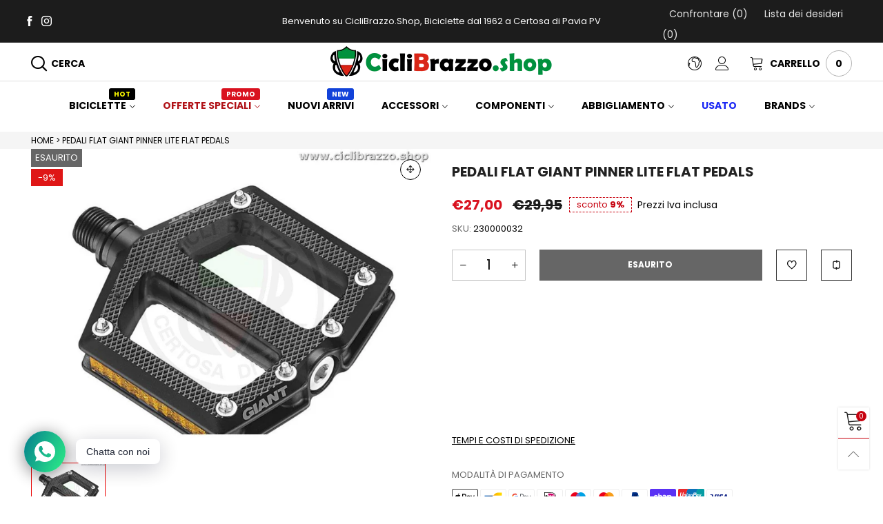

--- FILE ---
content_type: text/html; charset=utf-8
request_url: https://www.ciclibrazzo.shop/?view=ajax&section_id=navigation
body_size: 4524
content:
<div id="shopify-section-navigation" class="shopify-section hidden-xs flex"><nav class="main-nav db h100" id="nav_navigation" data-section-id="navigation" data-section-type="navigation"><ul class="no-gutter flex flex-wrap main-nav__list flex-align-ver h100"><li class="nav__item nav__item--e425c8a4-cb50-40df-8dd5-d3d596bc6a14 flex h100  nav__item--parent" id="nav-item-e425c8a4-cb50-40df-8dd5-d3d596bc6a14" >
					<a title="BICICLETTE" href="#" class="nav__item__link nav__item__link--e425c8a4-cb50-40df-8dd5-d3d596bc6a14 nav__item__link--arrow fw-bold text-uppercase">BICICLETTE<span class="nav__item__label" style="color: #fffc00;background: #000000;">HOT</span></a><div class="nav__item__dropdown nav__item__dropdown--navigation col-md-12">
								<div class="row">
<div class="nav__item__column col-md-3"><div class="nav__item__dropdown-column-content"><ul class="link-list link-list--nav text-left"><li class="link-list__item level0 "><a class="link-list__item__link nav__item__dropdown-link--navigation inline-color" href="/collections/strada" title="&#9654; <b>Bici da Strada</b>">&#9654; <b>Bici da Strada</b></a></li><li class="link-list__item level0 "><a class="link-list__item__link nav__item__dropdown-link--navigation inline-color" href="/collections/bici-da-strada-race" title="&#8627; Bici da Strada Race">&#8627; Bici da Strada Race</a></li><li class="link-list__item level0 "><a class="link-list__item__link nav__item__dropdown-link--navigation inline-color" href="/collections/bici-da-strada-aero" title="&#8627; Bici da Strada Aero">&#8627; Bici da Strada Aero</a></li><li class="link-list__item level0 "><a class="link-list__item__link nav__item__dropdown-link--navigation inline-color" href="/collections/bici-da-strada-endurance" title="&#8627; Bici da Strada Endurance">&#8627; Bici da Strada Endurance</a></li><li class="link-list__item level0 "><a class="link-list__item__link nav__item__dropdown-link--navigation inline-color" href="/collections/telai-strada" title="<br>&#9654; <b>Telai Strada</b>"><br>&#9654; <b>Telai Strada</b></a></li><li class="link-list__item level0 "><a class="link-list__item__link nav__item__dropdown-link--navigation inline-color" href="/collections/gravel" title="<br>&#9654; <b>Gravel & Cross</b>"><br>&#9654; <b>Gravel & Cross</b></a></li><li class="link-list__item level0 "><a class="link-list__item__link nav__item__dropdown-link--navigation inline-color" href="/collections/bici-gravel" title="&#8627; Bici Gravel">&#8627; Bici Gravel</a></li><li class="link-list__item level0 "><a class="link-list__item__link nav__item__dropdown-link--navigation inline-color" href="/collections/bici-cross" title="&#8627; Bici Cross">&#8627; Bici Cross</a></li></ul></div>
										</div>
<div class="nav__item__column col-md-3"><div class="nav__item__dropdown-column-content"><ul class="link-list link-list--nav text-left"><li class="link-list__item level0 "><a class="link-list__item__link nav__item__dropdown-link--navigation inline-color" href="/collections/mtb" title="&#9654; <b>MTB</b>">&#9654; <b>MTB</b></a></li><li class="link-list__item level0 "><a class="link-list__item__link nav__item__dropdown-link--navigation inline-color" href="/collections/mtb-front-29" title="&#8627; MTB Front 29">&#8627; MTB Front 29</a></li><li class="link-list__item level0 "><a class="link-list__item__link nav__item__dropdown-link--navigation inline-color" href="/collections/mtb-front-27-5" title="&#8627; MTB Front 27.5">&#8627; MTB Front 27.5</a></li><li class="link-list__item level0 "><a class="link-list__item__link nav__item__dropdown-link--navigation inline-color" href="/collections/mtb-full-29" title="&#8627; MTB Full 29">&#8627; MTB Full 29</a></li><li class="link-list__item level0 "><a class="link-list__item__link nav__item__dropdown-link--navigation inline-color" href="/collections/mtb-full-27-5" title="&#8627; MTB Full 27.5">&#8627; MTB Full 27.5</a></li></ul></div>
										</div>
<div class="nav__item__column col-md-3"><div class="nav__item__dropdown-column-content"><ul class="link-list link-list--nav text-left"><li class="link-list__item level0 "><a class="link-list__item__link nav__item__dropdown-link--navigation inline-color" href="/collections/ebike" title="&#9654; <b>eBike</b>">&#9654; <b>eBike</b></a></li><li class="link-list__item level0 "><a class="link-list__item__link nav__item__dropdown-link--navigation inline-color" href="/collections/ebike-mtb-front-29" title="&#8627; eBike MTB Front 29">&#8627; eBike MTB Front 29</a></li><li class="link-list__item level0 "><a class="link-list__item__link nav__item__dropdown-link--navigation inline-color" href="/collections/ebike-mtb-full-29" title="&#8627; eBike MTB Full 29">&#8627; eBike MTB Full 29</a></li><li class="link-list__item level0 "><a class="link-list__item__link nav__item__dropdown-link--navigation inline-color" href="/collections/ebike-mtb-full-29-27-5" title="&#8627; eBike MTB Full 29/27.5">&#8627; eBike MTB Full 29/27.5</a></li><li class="link-list__item level0 "><a class="link-list__item__link nav__item__dropdown-link--navigation inline-color" href="/collections/ebike-mtb-front-27-5" title="&#8627; eBike MTB Front 27.5">&#8627; eBike MTB Front 27.5</a></li><li class="link-list__item level0 "><a class="link-list__item__link nav__item__dropdown-link--navigation inline-color" href="/collections/ebike-strada" title="&#8627; eBike Strada">&#8627; eBike Strada</a></li><li class="link-list__item level0 "><a class="link-list__item__link nav__item__dropdown-link--navigation inline-color" href="/collections/ebike-gravel" title="&#8627; eBike Gravel">&#8627; eBike Gravel</a></li><li class="link-list__item level0 "><a class="link-list__item__link nav__item__dropdown-link--navigation inline-color" href="/collections/ebike-uomo-trekking" title="&#8627; eBike Uomo Trekking">&#8627; eBike Uomo Trekking</a></li><li class="link-list__item level0 "><a class="link-list__item__link nav__item__dropdown-link--navigation inline-color" href="/collections/ebike-donna-trekking" title="&#8627; eBike Donna Trekking">&#8627; eBike Donna Trekking</a></li><li class="link-list__item level0 "><a class="link-list__item__link nav__item__dropdown-link--navigation inline-color" href="/collections/ebike-donna-city" title="&#8627; eBike Donna City">&#8627; eBike Donna City</a></li></ul></div>
										</div>
<div class="nav__item__column col-md-3"><div class="nav__item__dropdown-column-content"><ul class="link-list link-list--nav text-left"><li class="link-list__item level0 "><a class="link-list__item__link nav__item__dropdown-link--navigation inline-color" href="/collections/fitness" title="&#9654;<b>Fitness - Trekking</b>">&#9654;<b>Fitness - Trekking</b></a></li><li class="link-list__item level0 "><a class="link-list__item__link nav__item__dropdown-link--navigation inline-color" href="/collections/bici-fitness" title="&#8627; Bici Fitness">&#8627; Bici Fitness</a></li><li class="link-list__item level0 "><a class="link-list__item__link nav__item__dropdown-link--navigation inline-color" href="/collections/bici-ibride" title="&#8627; Bici Ibride">&#8627; Bici Ibride</a></li><li class="link-list__item level0 "><a class="link-list__item__link nav__item__dropdown-link--navigation inline-color" href="/collections/bici-avventura" title="&#8627; Bici Avventura">&#8627; Bici Avventura</a></li><li class="link-list__item level0 "><a class="link-list__item__link nav__item__dropdown-link--navigation inline-color" href="/collections/city-bike" title="<br>&#9654; <b>City Bike</b>"><br>&#9654; <b>City Bike</b></a></li><li class="link-list__item level0 "><a class="link-list__item__link nav__item__dropdown-link--navigation inline-color" href="/collections/city-bike-donna" title="&#8627;  City bike Donna">&#8627;  City bike Donna</a></li><li class="link-list__item level0 "><a class="link-list__item__link nav__item__dropdown-link--navigation inline-color" href="/collections/city-bike-uomo" title="&#8627;  City bike Uomo">&#8627;  City bike Uomo</a></li><li class="link-list__item level0 "><a class="link-list__item__link nav__item__dropdown-link--navigation inline-color" href="/collections/bici-pieghevole" title="&#8627; Bici Pieghevole">&#8627; Bici Pieghevole</a></li><li class="link-list__item level0 "><a class="link-list__item__link nav__item__dropdown-link--navigation inline-color" href="/collections/bici-bambini" title="<br>&#9654;<b> Bici per bambini</b>"><br>&#9654;<b> Bici per bambini</b></a></li></ul></div>
										</div></div>
							</div></li><li class="nav__item nav__item--menu_item_dropdown_2_col_fC7F6q flex h100  nav__item--parent" id="nav-item-menu_item_dropdown_2_col_fC7F6q" >
					<a title="OFFERTE SPECIALI" href="#" class="nav__item__link nav__item__link--menu_item_dropdown_2_col_fC7F6q nav__item__link--arrow fw-bold text-uppercase">OFFERTE SPECIALI<span class="nav__item__label" style="color: #ffffff;background: #d9121f;">PROMO</span></a><div class="nav__item__dropdown nav__item__dropdown--navigation col-md-6">
								<div class="row">
<div class="nav__item__column col-md-6"><div class="nav__item__dropdown-column-content"><ul class="link-list link-list--nav text-left"><li class="link-list__item level0 "><a class="link-list__item__link nav__item__dropdown-link--navigation inline-color" href="https://www.ciclibrazzo.shop/collections/strada/promo?filter.v.availability=1" title="PROMO<b> Bici da Strada</b>">PROMO<b> Bici da Strada</b></a></li><li class="link-list__item level0 "><a class="link-list__item__link nav__item__dropdown-link--navigation inline-color" href="https://www.ciclibrazzo.shop/collections/telai-strada/promo?filter.v.availability=1" title="PROMO<b> Telai Strada</b>">PROMO<b> Telai Strada</b></a></li><li class="link-list__item level0 "><a class="link-list__item__link nav__item__dropdown-link--navigation inline-color" href="https://www.ciclibrazzo.shop/collections/gravel/promo?filter.v.availability=1" title="PROMO<b> Gravel & Cross</b>">PROMO<b> Gravel & Cross</b></a></li><li class="link-list__item level0 "><a class="link-list__item__link nav__item__dropdown-link--navigation inline-color" href="https://www.ciclibrazzo.shop/collections/mtb/promo?filter.v.availability=1" title="PROMO<b> MTB</b>">PROMO<b> MTB</b></a></li><li class="link-list__item level0 "><a class="link-list__item__link nav__item__dropdown-link--navigation inline-color" href="https://www.ciclibrazzo.shop/collections/ebike/promo?filter.v.availability=1" title="PROMO<b> eBike</b>">PROMO<b> eBike</b></a></li><li class="link-list__item level0 "><a class="link-list__item__link nav__item__dropdown-link--navigation inline-color" href="https://www.ciclibrazzo.shop/collections/fitness/promo?filter.v.availability=1" title="PROMO<b> Fitness - Trekking</b>">PROMO<b> Fitness - Trekking</b></a></li><li class="link-list__item level0 "><a class="link-list__item__link nav__item__dropdown-link--navigation inline-color" href="https://www.ciclibrazzo.shop/collections/city-bike/promo?filter.v.availability=1" title="PROMO<b> City Bike</b>">PROMO<b> City Bike</b></a></li><li class="link-list__item level0 "><a class="link-list__item__link nav__item__dropdown-link--navigation inline-color" href="https://www.ciclibrazzo.shop/collections/bici-bambini/promo?filter.v.availability=1" title="PROMO<b> Bici per bambini</b>">PROMO<b> Bici per bambini</b></a></li></ul></div>
										</div>
<div class="nav__item__column col-md-6"><div class="nav__item__dropdown-column-content"><ul class="link-list link-list--nav text-left"><li class="link-list__item level0 "><a class="link-list__item__link nav__item__dropdown-link--navigation inline-color" href="https://www.ciclibrazzo.shop/collections/accessori/promo?filter.v.availability=1" title="PROMO<b> Accessori</b>">PROMO<b> Accessori</b></a></li><li class="link-list__item level0 "><a class="link-list__item__link nav__item__dropdown-link--navigation inline-color" href="https://www.ciclibrazzo.shop/collections/componenti/promo?filter.v.availability=1" title="PROMO<b> Componenti</b>">PROMO<b> Componenti</b></a></li><li class="link-list__item level0 "><a class="link-list__item__link nav__item__dropdown-link--navigation inline-color" href="https://www.ciclibrazzo.shop/collections/scarpe/promo?filter.v.availability=1" title="PROMO<b> Scarpe</b>">PROMO<b> Scarpe</b></a></li><li class="link-list__item level0 "><a class="link-list__item__link nav__item__dropdown-link--navigation inline-color" href="https://www.ciclibrazzo.shop/collections/caschi/promo?filter.v.availability=1" title="PROMO<b> Caschi</b>">PROMO<b> Caschi</b></a></li><li class="link-list__item level0 "><a class="link-list__item__link nav__item__dropdown-link--navigation inline-color" href="https://www.ciclibrazzo.shop/collections/abbigliamento/promo?filter.v.availability=1" title="PROMO<b> Abbigliamento</b>">PROMO<b> Abbigliamento</b></a></li><li class="link-list__item level0 "><a class="link-list__item__link nav__item__dropdown-link--navigation inline-color" href="https://www.ciclibrazzo.shop/collections/outlet?filter.v.availability=1" title="<br><b>OUTLET</b> : Offerte su Bici e Accessori"><br><b>OUTLET</b> : Offerte su Bici e Accessori</a></li></ul></div>
										</div></div>
							</div></li><li class="nav__item nav__item--ed9c9a66-589b-472a-a748-fc29fa7a8c54 flex h100 " id="nav-item-ed9c9a66-589b-472a-a748-fc29fa7a8c54" >
					<a title="NUOVI ARRIVI" href="/collections/ultimi-arrivi" class="nav__item__link nav__item__link--ed9c9a66-589b-472a-a748-fc29fa7a8c54 fw-bold text-uppercase">NUOVI ARRIVI<span class="nav__item__label" style="color: #ffffff;background: #1242d9;">NEW</span></a></li><li class="nav__item nav__item--13b80a32-c6f9-4ee3-99e8-c165461f2c12 flex h100  nav__item--parent" id="nav-item-13b80a32-c6f9-4ee3-99e8-c165461f2c12" >
					<a title="ACCESSORI" href="#" class="nav__item__link nav__item__link--13b80a32-c6f9-4ee3-99e8-c165461f2c12 nav__item__link--arrow fw-bold text-uppercase">ACCESSORI</a><div class="nav__item__dropdown nav__item__dropdown--navigation col-md-12">
								<div class="row">
<div class="nav__item__column col-md-3"><div class="nav__item__dropdown-column-content"><ul class="link-list link-list--nav text-left"><li class="link-list__item level0 "><a class="link-list__item__link nav__item__dropdown-link--navigation inline-color" href="/collections/borracce" title="&#9654; <b>Borracce</b>">&#9654; <b>Borracce</b></a></li><li class="link-list__item level0 "><a class="link-list__item__link nav__item__dropdown-link--navigation inline-color" href="/collections/borraccia-bici" title="&#8627; Borraccia">&#8627; Borraccia</a></li><li class="link-list__item level0 "><a class="link-list__item__link nav__item__dropdown-link--navigation inline-color" href="/collections/borraccia-termica" title="&#8627; Borraccia Termica">&#8627; Borraccia Termica</a></li><li class="link-list__item level0 "><a class="link-list__item__link nav__item__dropdown-link--navigation inline-color" href="/collections/portaborracce" title="&#9654; <b>Portaborracce</b>">&#9654; <b>Portaborracce</b></a></li><li class="link-list__item level0 "><a class="link-list__item__link nav__item__dropdown-link--navigation inline-color" href="/collections/portaborraccia" title="&#8627; Portaborraccia">&#8627; Portaborraccia</a></li><li class="link-list__item level0 "><a class="link-list__item__link nav__item__dropdown-link--navigation inline-color" href="/collections/portaborraccia-carbonio" title="&#8627; Portaborraccia Carbonio">&#8627; Portaborraccia Carbonio</a></li><li class="link-list__item level0 "><a class="link-list__item__link nav__item__dropdown-link--navigation inline-color" href="/collections/borse-e-borselli" title="<br>&#9654; <b>Borse e Borselli</b>"><br>&#9654; <b>Borse e Borselli</b></a></li><li class="link-list__item level0 "><a class="link-list__item__link nav__item__dropdown-link--navigation inline-color" href="/collections/borsello-sottosella" title="&#8627; Borsello Sottosella">&#8627; Borsello Sottosella</a></li><li class="link-list__item level0 "><a class="link-list__item__link nav__item__dropdown-link--navigation inline-color" href="/collections/portaoggetti-ciclismo" title="&#8627; Portaoggetti Ciclismo">&#8627; Portaoggetti Ciclismo</a></li><li class="link-list__item level0 "><a class="link-list__item__link nav__item__dropdown-link--navigation inline-color" href="/collections/borsa-top-tube" title="&#8627; Borsa top tube">&#8627; Borsa top tube</a></li><li class="link-list__item level0 "><a class="link-list__item__link nav__item__dropdown-link--navigation inline-color" href="/collections/zaini" title="&#8627; Zaini">&#8627; Zaini</a></li></ul></div>
										</div>
<div class="nav__item__column col-md-3"><div class="nav__item__dropdown-column-content"><ul class="link-list link-list--nav text-left"><li class="link-list__item level0 "><a class="link-list__item__link nav__item__dropdown-link--navigation inline-color" href="/collections/luci" title="&#9654; <b>Luci</b>">&#9654; <b>Luci</b></a></li><li class="link-list__item level0 "><a class="link-list__item__link nav__item__dropdown-link--navigation inline-color" href="/collections/luce-anteriore" title="&#8627; Luce Anteriore">&#8627; Luce Anteriore</a></li><li class="link-list__item level0 "><a class="link-list__item__link nav__item__dropdown-link--navigation inline-color" href="/collections/luce-posteriore" title="&#8627; Luce Posteriore">&#8627; Luce Posteriore</a></li><li class="link-list__item level0 "><a class="link-list__item__link nav__item__dropdown-link--navigation inline-color" href="/collections/luci-kit-ant-post" title="&#8627; Luci Kit Ant.Post.">&#8627; Luci Kit Ant.Post.</a></li><li class="link-list__item level0 "><a class="link-list__item__link nav__item__dropdown-link--navigation inline-color" href="/collections/pompe" title="<br>&#9654; <b>Pompe, Co2 e Tools</b>"><br>&#9654; <b>Pompe, Co2 e Tools</b></a></li><li class="link-list__item level0 "><a class="link-list__item__link nav__item__dropdown-link--navigation inline-color" href="/collections/mini-pompa-ciclismo" title="&#8627; Mini Pompa">&#8627; Mini Pompa</a></li><li class="link-list__item level0 "><a class="link-list__item__link nav__item__dropdown-link--navigation inline-color" href="/collections/pompa-ciclismo" title="&#8627; Pompa">&#8627; Pompa</a></li><li class="link-list__item level0 "><a class="link-list__item__link nav__item__dropdown-link--navigation inline-color" href="/collections/co2-bici" title="&#8627; Co2">&#8627; Co2</a></li><li class="link-list__item level0 "><a class="link-list__item__link nav__item__dropdown-link--navigation inline-color" href="/collections/kit-combo-riparazioni-bici" title="&#8627; Kit Combo Riparazioni">&#8627; Kit Combo Riparazioni</a></li><li class="link-list__item level0 "><a class="link-list__item__link nav__item__dropdown-link--navigation inline-color" href="/collections/raccordo-t-bici" title="&#8627; Raccordo t">&#8627; Raccordo t</a></li><li class="link-list__item level0 "><a class="link-list__item__link nav__item__dropdown-link--navigation inline-color" href="/collections/kit-riparazione-pneumatici" title="&#8627; Kit Riparazione Pneumatici">&#8627; Kit Riparazione Pneumatici</a></li><li class="link-list__item level0 "><a class="link-list__item__link nav__item__dropdown-link--navigation inline-color" href="/collections/levagomme" title="&#8627; Levagomme">&#8627; Levagomme</a></li></ul></div>
										</div>
<div class="nav__item__column col-md-3"><div class="nav__item__dropdown-column-content"><ul class="link-list link-list--nav text-left"><li class="link-list__item level0 "><a class="link-list__item__link nav__item__dropdown-link--navigation inline-color" href="/collections/pulizia-e-manutenzione" title="&#9654; <b>Pulizia e Manutenzione</b>">&#9654; <b>Pulizia e Manutenzione</b></a></li><li class="link-list__item level0 "><a class="link-list__item__link nav__item__dropdown-link--navigation inline-color" href="/collections/olio-gocce-bici" title="&#8627; Olio Gocce">&#8627; Olio Gocce</a></li><li class="link-list__item level0 "><a class="link-list__item__link nav__item__dropdown-link--navigation inline-color" href="/collections/chiave-dinamometrica" title="&#8627; Chiave Dinamometrica">&#8627; Chiave Dinamometrica</a></li><li class="link-list__item level0 "><a class="link-list__item__link nav__item__dropdown-link--navigation inline-color" href="/collections/multi-tool-bici" title="&#8627; Multi Tool">&#8627; Multi Tool</a></li><li class="link-list__item level0 "><a class="link-list__item__link nav__item__dropdown-link--navigation inline-color" href="/collections/chiavi-e-accessori-officina" title="&#8627; Chiavi e Accessori Officina">&#8627; Chiavi e Accessori Officina</a></li><li class="link-list__item level0 "><a class="link-list__item__link nav__item__dropdown-link--navigation inline-color" href="/collections/protezioni" title="&#8627; Protezioni">&#8627; Protezioni</a></li><li class="link-list__item level0 "><a class="link-list__item__link nav__item__dropdown-link--navigation inline-color" href="/collections/lucchetti-bici" title="<br>&#9654; <b>Lucchetti Bici</b>"><br>&#9654; <b>Lucchetti Bici</b></a></li><li class="link-list__item level0 "><a class="link-list__item__link nav__item__dropdown-link--navigation inline-color" href="/collections/cavalletti" title="&#9654; <b>Cavalletti</b>">&#9654; <b>Cavalletti</b></a></li><li class="link-list__item level0 "><a class="link-list__item__link nav__item__dropdown-link--navigation inline-color" href="/collections/rulli-bicicletta-allenamento-indoor-per-ciclisti" title="<br>&#9654; <b>Rulli Bicicletta</b>"><br>&#9654; <b>Rulli Bicicletta</b></a></li></ul></div>
										</div>
<div class="nav__item__column col-md-3"><div class="nav__item__dropdown-column-content"><ul class="link-list link-list--nav text-left"><li class="link-list__item level0 "><a class="link-list__item__link nav__item__dropdown-link--navigation inline-color" href="/collections/ciclocomputer-gps-cardio" title="&#9654; <b>Ciclocomputer - Gps - Cardio</b>">&#9654; <b>Ciclocomputer - Gps - Cardio</b></a></li><li class="link-list__item level0 "><a class="link-list__item__link nav__item__dropdown-link--navigation inline-color" href="/collections/ciclocomputer-gps" title="&#8627; Ciclocomputer Gps">&#8627; Ciclocomputer Gps</a></li><li class="link-list__item level0 "><a class="link-list__item__link nav__item__dropdown-link--navigation inline-color" href="/collections/ciclocomputer-wireless" title="&#8627; Ciclocomputer Wireless">&#8627; Ciclocomputer Wireless</a></li><li class="link-list__item level0 "><a class="link-list__item__link nav__item__dropdown-link--navigation inline-color" href="/collections/ciclocomputer-ebike" title="&#8627; Ciclocomputer eBike">&#8627; Ciclocomputer eBike</a></li><li class="link-list__item level0 "><a class="link-list__item__link nav__item__dropdown-link--navigation inline-color" href="/collections/staffa-supporto-per-ciclocomputer" title="&#8627; Staffa Supporto per ciclocomputer">&#8627; Staffa Supporto per ciclocomputer</a></li><li class="link-list__item level0 "><a class="link-list__item__link nav__item__dropdown-link--navigation inline-color" href="/collections/elastico-fascia-cardio" title="&#8627; Elastico Fascia Cardio">&#8627; Elastico Fascia Cardio</a></li><li class="link-list__item level0 "><a class="link-list__item__link nav__item__dropdown-link--navigation inline-color" href="/collections/fascia-cardio" title="&#8627; Fascia Cardio">&#8627; Fascia Cardio</a></li><li class="link-list__item level0 "><a class="link-list__item__link nav__item__dropdown-link--navigation inline-color" href="/collections/sensori-cadenza" title="&#8627; Sensori Cadenza">&#8627; Sensori Cadenza</a></li><li class="link-list__item level0 "><a class="link-list__item__link nav__item__dropdown-link--navigation inline-color" href="/collections/sensori-velocita-cadenza" title="&#8627; Sensori Velocità/Cadenza">&#8627; Sensori Velocità/Cadenza</a></li><li class="link-list__item level0 "><a class="link-list__item__link nav__item__dropdown-link--navigation inline-color" href="/collections/orologi" title="&#8627; Orologi">&#8627; Orologi</a></li><li class="link-list__item level0 "><a class="link-list__item__link nav__item__dropdown-link--navigation inline-color" href="/collections/accessori-gps" title="&#8627;  Accessori GPS">&#8627;  Accessori GPS</a></li></ul></div>
										</div>
<div class="clearfix"></div><div class="nav__item__column col-md-1"><div class="nav__item__dropdown-column-content"></div>
										</div>
<div class="nav__item__column col-md-1"><div class="nav__item__dropdown-column-content"></div>
										</div></div>
							</div></li><li class="nav__item nav__item--eb3b6bab-a325-4fa2-a94a-ad0562276a8d flex h100  nav__item--parent" id="nav-item-eb3b6bab-a325-4fa2-a94a-ad0562276a8d" >
					<a title="COMPONENTI" href="#" class="nav__item__link nav__item__link--eb3b6bab-a325-4fa2-a94a-ad0562276a8d nav__item__link--arrow fw-bold text-uppercase">COMPONENTI</a><div class="nav__item__dropdown nav__item__dropdown--navigation col-md-12">
								<div class="row">
<div class="nav__item__column col-md-3"><div class="nav__item__dropdown-column-content"><ul class="link-list link-list--nav text-left"><li class="link-list__item level0 "><a class="link-list__item__link nav__item__dropdown-link--navigation inline-color" href="/collections/trasmissione" title="&#9654; <b>Trasmissione</b>">&#9654; <b>Trasmissione</b></a></li><li class="link-list__item level0 "><a class="link-list__item__link nav__item__dropdown-link--navigation inline-color" href="/collections/movimenti-centrali" title="&#8627; Movimenti centrali">&#8627; Movimenti centrali</a></li><li class="link-list__item level0 "><a class="link-list__item__link nav__item__dropdown-link--navigation inline-color" href="/collections/guarniture" title="&#8627; Guarniture">&#8627; Guarniture</a></li><li class="link-list__item level0 "><a class="link-list__item__link nav__item__dropdown-link--navigation inline-color" href="/collections/comandi-cambio" title="&#8627; Comandi Cambio">&#8627; Comandi Cambio</a></li><li class="link-list__item level0 "><a class="link-list__item__link nav__item__dropdown-link--navigation inline-color" href="/collections/cambi-posteriori" title="&#8627; Cambi posteriori">&#8627; Cambi posteriori</a></li><li class="link-list__item level0 "><a class="link-list__item__link nav__item__dropdown-link--navigation inline-color" href="/collections/deragliatori" title="&#8627; Deragliatori">&#8627; Deragliatori</a></li><li class="link-list__item level0 "><a class="link-list__item__link nav__item__dropdown-link--navigation inline-color" href="/collections/pulegge-cambio" title="&#8627; Pulegge cambio">&#8627; Pulegge cambio</a></li><li class="link-list__item level0 "><a class="link-list__item__link nav__item__dropdown-link--navigation inline-color" href="/collections/cassette-pignoni" title="&#8627; Cassette Pignoni">&#8627; Cassette Pignoni</a></li><li class="link-list__item level0 "><a class="link-list__item__link nav__item__dropdown-link--navigation inline-color" href="/collections/catene" title="&#8627; Catene">&#8627; Catene</a></li><li class="link-list__item level0 "><a class="link-list__item__link nav__item__dropdown-link--navigation inline-color" href="/collections/corone" title="&#8627; Corone">&#8627; Corone</a></li><li class="link-list__item level0 "><a class="link-list__item__link nav__item__dropdown-link--navigation inline-color" href="/collections/powermeter" title="&#8627; <b>Powermeter</b>">&#8627; <b>Powermeter</b></a></li><li class="link-list__item level0 "><a class="link-list__item__link nav__item__dropdown-link--navigation inline-color" href="/collections/service-parts" title="&#9654; <b>Service parts</b>">&#9654; <b>Service parts</b></a></li><li class="link-list__item level0 "><a class="link-list__item__link nav__item__dropdown-link--navigation inline-color" href="/collections/nos-vintage" title="<br>&#9654; <b>Nos vintage</b>"><br>&#9654; <b>Nos vintage</b></a></li><li class="link-list__item level0 "><a class="link-list__item__link nav__item__dropdown-link--navigation inline-color" href="/collections/batterie-ebike" title="<br>&#9654; <b>Batterie eBike</b>"><br>&#9654; <b>Batterie eBike</b></a></li><li class="link-list__item level0 "><a class="link-list__item__link nav__item__dropdown-link--navigation inline-color" href="/collections/ricambi-ebike" title="&#9654; <b>Ricambi e Accessori per eBike</b>">&#9654; <b>Ricambi e Accessori per eBike</b></a></li></ul></div>
										</div>
<div class="nav__item__column col-md-3"><div class="nav__item__dropdown-column-content"><ul class="link-list link-list--nav text-left"><li class="link-list__item level0 "><a class="link-list__item__link nav__item__dropdown-link--navigation inline-color" href="/collections/pedali" title="&#9654; <b>Pedali e tacchette</b>">&#9654; <b>Pedali e tacchette</b></a></li><li class="link-list__item level0 "><a class="link-list__item__link nav__item__dropdown-link--navigation inline-color" href="/collections/pedali-flat" title="&#8627; Pedali Flat">&#8627; Pedali Flat</a></li><li class="link-list__item level0 "><a class="link-list__item__link nav__item__dropdown-link--navigation inline-color" href="/collections/pedali-strada" title="&#8627; Pedali Strada">&#8627; Pedali Strada</a></li><li class="link-list__item level0 "><a class="link-list__item__link nav__item__dropdown-link--navigation inline-color" href="/collections/tacchette-strada" title="&#8627; Tacchette Strada">&#8627; Tacchette Strada</a></li><li class="link-list__item level0 "><a class="link-list__item__link nav__item__dropdown-link--navigation inline-color" href="/collections/pedali-mtb" title="&#8627; Pedali Mtb">&#8627; Pedali Mtb</a></li><li class="link-list__item level0 "><a class="link-list__item__link nav__item__dropdown-link--navigation inline-color" href="/collections/tacchette-mtb" title="&#8627; Tacchette Mtb">&#8627; Tacchette Mtb</a></li><li class="link-list__item level0 "><a class="link-list__item__link nav__item__dropdown-link--navigation inline-color" href="/collections/impianti-frenanti" title="<br>&#9654; <b>Impianti frenanti</b>"><br>&#9654; <b>Impianti frenanti</b></a></li><li class="link-list__item level0 "><a class="link-list__item__link nav__item__dropdown-link--navigation inline-color" href="/collections/dischi-freni" title="&#8627; Dischi Freni">&#8627; Dischi Freni</a></li><li class="link-list__item level0 "><a class="link-list__item__link nav__item__dropdown-link--navigation inline-color" href="/collections/pastiglie-freni" title="&#8627; Pastiglie Freni">&#8627; Pastiglie Freni</a></li><li class="link-list__item level0 "><a class="link-list__item__link nav__item__dropdown-link--navigation inline-color" href="/collections/pattini-freni" title="&#8627; Pattini Freni">&#8627; Pattini Freni</a></li><li class="link-list__item level0 "><a class="link-list__item__link nav__item__dropdown-link--navigation inline-color" href="/collections/pinze-freno" title="&#8627; Pinze Freno">&#8627; Pinze Freno</a></li><li class="link-list__item level0 "><a class="link-list__item__link nav__item__dropdown-link--navigation inline-color" href="/collections/leve-freno" title="&#8627; Leve Freno">&#8627; Leve Freno</a></li><li class="link-list__item level0 "><a class="link-list__item__link nav__item__dropdown-link--navigation inline-color" href="/collections/kit-freni" title="&#8627; Kit Freni">&#8627; Kit Freni</a></li></ul></div>
										</div>
<div class="nav__item__column col-md-3"><div class="nav__item__dropdown-column-content"><ul class="link-list link-list--nav text-left"><li class="link-list__item level0 "><a class="link-list__item__link nav__item__dropdown-link--navigation inline-color" href="/collections/manubri-da-bici" title="&#9654; <b>Manubri da bici</b>">&#9654; <b>Manubri da bici</b></a></li><li class="link-list__item level0 "><a class="link-list__item__link nav__item__dropdown-link--navigation inline-color" href="/collections/attacchi-manubrio" title="&#9654; <b>Attacchi manubrio</b>">&#9654; <b>Attacchi manubrio</b></a></li><li class="link-list__item level0 "><a class="link-list__item__link nav__item__dropdown-link--navigation inline-color" href="/collections/manopole-nastri" title="&#9654; <b>Manopole e Nastri</b>">&#9654; <b>Manopole e Nastri</b></a></li><li class="link-list__item level0 "><a class="link-list__item__link nav__item__dropdown-link--navigation inline-color" href="/collections/selle" title="<br>&#9654; <b>Selle Ciclismo</b>"><br>&#9654; <b>Selle Ciclismo</b></a></li><li class="link-list__item level0 "><a class="link-list__item__link nav__item__dropdown-link--navigation inline-color" href="/collections/selle-bici" title="&#8627; Selle">&#8627; Selle</a></li><li class="link-list__item level0 "><a class="link-list__item__link nav__item__dropdown-link--navigation inline-color" href="/collections/selle-donna-bici" title="&#8627; Selle Donna">&#8627; Selle Donna</a></li><li class="link-list__item level0 "><a class="link-list__item__link nav__item__dropdown-link--navigation inline-color" href="/collections/reggisella-bici" title="<br>&#9654; <b>Reggisella bici</b>"><br>&#9654; <b>Reggisella bici</b></a></li><li class="link-list__item level0 "><a class="link-list__item__link nav__item__dropdown-link--navigation inline-color" href="/collections/reggisella" title="&#8627; Reggisella">&#8627; Reggisella</a></li><li class="link-list__item level0 "><a class="link-list__item__link nav__item__dropdown-link--navigation inline-color" href="/collections/reggisella-telescopico" title="&#8627; Reggisella telescopico">&#8627; Reggisella telescopico</a></li><li class="link-list__item level0 "><a class="link-list__item__link nav__item__dropdown-link--navigation inline-color" href="/collections/accessori-reggisella" title="&#8627; Accessori reggisella">&#8627; Accessori reggisella</a></li></ul></div>
										</div>
<div class="nav__item__column col-md-3"><div class="nav__item__dropdown-column-content"><ul class="link-list link-list--nav text-left"><li class="link-list__item level0 "><a class="link-list__item__link nav__item__dropdown-link--navigation inline-color" href="/collections/ruote" title="&#9654; <b>Ruote</b>">&#9654; <b>Ruote</b></a></li><li class="link-list__item level0 "><a class="link-list__item__link nav__item__dropdown-link--navigation inline-color" href="/collections/ruote-strada-carbonio-disc" title="&#8627; Ruote Strada Carbonio Disc">&#8627; Ruote Strada Carbonio Disc</a></li><li class="link-list__item level0 "><a class="link-list__item__link nav__item__dropdown-link--navigation inline-color" href="/collections/ruote-strada-alluminio-disc" title="&#8627; Ruote Strada Alluminio Disc">&#8627; Ruote Strada Alluminio Disc</a></li><li class="link-list__item level0 "><a class="link-list__item__link nav__item__dropdown-link--navigation inline-color" href="/collections/ruote-gravel-carbonio-disc" title="&#8627; Ruote Gravel Carbonio Disc">&#8627; Ruote Gravel Carbonio Disc</a></li><li class="link-list__item level0 "><a class="link-list__item__link nav__item__dropdown-link--navigation inline-color" href="/collections/ruote-gravel-alluminio-disc" title="&#8627; Ruote Gravel Alluminio Disc">&#8627; Ruote Gravel Alluminio Disc</a></li><li class="link-list__item level0 "><a class="link-list__item__link nav__item__dropdown-link--navigation inline-color" href="/collections/ruote-strada-alluminio" title="&#8627; Ruote Strada Alluminio">&#8627; Ruote Strada Alluminio</a></li><li class="link-list__item level0 "><a class="link-list__item__link nav__item__dropdown-link--navigation inline-color" href="/collections/ruote-strada-carbonio" title="&#8627; Ruote Strada Carbonio">&#8627; Ruote Strada Carbonio</a></li><li class="link-list__item level0 "><a class="link-list__item__link nav__item__dropdown-link--navigation inline-color" href="/collections/ruote-mtb-carbonio-disc" title="&#8627; Ruote Mtb Carbonio Disc">&#8627; Ruote Mtb Carbonio Disc</a></li><li class="link-list__item level0 "><a class="link-list__item__link nav__item__dropdown-link--navigation inline-color" href="/collections/copertoni" title="<br>&#9654; <b>Copertoni Ciclismo</b>"><br>&#9654; <b>Copertoni Ciclismo</b></a></li><li class="link-list__item level0 "><a class="link-list__item__link nav__item__dropdown-link--navigation inline-color" href="/collections/antiforatura" title="&#8627; Antiforatura">&#8627; Antiforatura</a></li><li class="link-list__item level0 "><a class="link-list__item__link nav__item__dropdown-link--navigation inline-color" href="/collections/tubeless-strada" title="&#8627; Tubeless Strada">&#8627; Tubeless Strada</a></li><li class="link-list__item level0 "><a class="link-list__item__link nav__item__dropdown-link--navigation inline-color" href="/collections/copertoni-strada" title="&#8627;  Copertoni Strada">&#8627;  Copertoni Strada</a></li><li class="link-list__item level0 "><a class="link-list__item__link nav__item__dropdown-link--navigation inline-color" href="/collections/tubeless-strada" title="&#8627; Tubeless Strada">&#8627; Tubeless Strada</a></li><li class="link-list__item level0 "><a class="link-list__item__link nav__item__dropdown-link--navigation inline-color" href="/collections/tubeless-mtb" title="&#8627; Tubeless Mtb">&#8627; Tubeless Mtb</a></li><li class="link-list__item level0 "><a class="link-list__item__link nav__item__dropdown-link--navigation inline-color" href="/collections/camere-daria" title="&#9654;<b>Camere d'aria bici</b>">&#9654;<b>Camere d'aria bici</b></a></li></ul></div>
										</div>
<div class="clearfix"></div><div class="nav__item__column col-md-1"><div class="nav__item__dropdown-column-content"></div>
										</div>
<div class="nav__item__column col-md-1"><div class="nav__item__dropdown-column-content"></div>
										</div></div>
							</div></li><li class="nav__item nav__item--c2424eb3-18f1-41b6-b60c-c9715266397b flex h100  nav__item--parent" id="nav-item-c2424eb3-18f1-41b6-b60c-c9715266397b" >
					<a title="ABBIGLIAMENTO" href="#" class="nav__item__link nav__item__link--c2424eb3-18f1-41b6-b60c-c9715266397b nav__item__link--arrow fw-bold text-uppercase">ABBIGLIAMENTO</a><div class="nav__item__dropdown nav__item__dropdown--navigation col-md-12">
								<div class="row">
<div class="nav__item__column col-md-3"><div class="nav__item__dropdown-column-content"><ul class="link-list link-list--nav text-left"><li class="link-list__item level0 "><a class="link-list__item__link nav__item__dropdown-link--navigation inline-color" href="/collections/caschi" title="&#9654; <b>Caschi</b>">&#9654; <b>Caschi</b></a></li><li class="link-list__item level0 "><a class="link-list__item__link nav__item__dropdown-link--navigation inline-color" href="/collections/caschi-strada" title="&#8627; Caschi Strada">&#8627; Caschi Strada</a></li><li class="link-list__item level0 "><a class="link-list__item__link nav__item__dropdown-link--navigation inline-color" href="/collections/caschi-mtb" title="&#8627; Caschi Mtb">&#8627; Caschi Mtb</a></li><li class="link-list__item level0 "><a class="link-list__item__link nav__item__dropdown-link--navigation inline-color" href="/collections/caschi-bambino" title="&#8627; Caschi Bambino">&#8627; Caschi Bambino</a></li><li class="link-list__item level0 "><a class="link-list__item__link nav__item__dropdown-link--navigation inline-color" href="/collections/accessori-casco" title="&#8627; Accessorio casco">&#8627; Accessorio casco</a></li><li class="link-list__item level0 "><a class="link-list__item__link nav__item__dropdown-link--navigation inline-color" href="/collections/scarpe" title="<br>&#9654; <b>Scarpe</b>"><br>&#9654; <b>Scarpe</b></a></li><li class="link-list__item level0 "><a class="link-list__item__link nav__item__dropdown-link--navigation inline-color" href="/collections/scarpe-strada" title="&#8627; Scarpe Strada">&#8627; Scarpe Strada</a></li><li class="link-list__item level0 "><a class="link-list__item__link nav__item__dropdown-link--navigation inline-color" href="/collections/scarpe-mtb" title="&#8627; Scarpe Mtb">&#8627; Scarpe Mtb</a></li><li class="link-list__item level0 "><a class="link-list__item__link nav__item__dropdown-link--navigation inline-color" href="/collections/scarpe-gravel" title="&#8627; Scarpe Gravel">&#8627; Scarpe Gravel</a></li><li class="link-list__item level0 "><a class="link-list__item__link nav__item__dropdown-link--navigation inline-color" href="/collections/occhiali" title="<br>&#9654; <b>Occhiali</b>"><br>&#9654; <b>Occhiali</b></a></li></ul></div>
										</div>
<div class="nav__item__column col-md-3"><div class="nav__item__dropdown-column-content"><ul class="link-list link-list--nav text-left"><li class="link-list__item level0 "><a class="link-list__item__link nav__item__dropdown-link--navigation inline-color" href="/collections/maglie" title="&#9654; <b>Maglie</b>">&#9654; <b>Maglie</b></a></li><li class="link-list__item level0 "><a class="link-list__item__link nav__item__dropdown-link--navigation inline-color" href="/collections/maglie-manica-corta" title="&#8627; Maglie Manica Corta">&#8627; Maglie Manica Corta</a></li><li class="link-list__item level0 "><a class="link-list__item__link nav__item__dropdown-link--navigation inline-color" href="/collections/maglie-manica-lunga" title="&#8627; Maglie Manica Lunga">&#8627; Maglie Manica Lunga</a></li><li class="link-list__item level0 "><a class="link-list__item__link nav__item__dropdown-link--navigation inline-color" href="/collections/maglie-senza-maniche" title="&#8627; Maglie senza maniche">&#8627; Maglie senza maniche</a></li><li class="link-list__item level0 "><a class="link-list__item__link nav__item__dropdown-link--navigation inline-color" href="/collections/giubbini" title="<br>&#9654; <b>Giubbini</b>"><br>&#9654; <b>Giubbini</b></a></li><li class="link-list__item level0 "><a class="link-list__item__link nav__item__dropdown-link--navigation inline-color" href="/collections/giubbini-invernali" title="&#8627; Giubbini Invernali">&#8627; Giubbini Invernali</a></li><li class="link-list__item level0 "><a class="link-list__item__link nav__item__dropdown-link--navigation inline-color" href="/collections/mantelline" title="&#8627; Mantelline">&#8627; Mantelline</a></li><li class="link-list__item level0 "><a class="link-list__item__link nav__item__dropdown-link--navigation inline-color" href="/collections/gilet" title="&#8627; Gilet">&#8627; Gilet</a></li></ul></div>
										</div>
<div class="nav__item__column col-md-3"><div class="nav__item__dropdown-column-content"><ul class="link-list link-list--nav text-left"><li class="link-list__item level0 "><a class="link-list__item__link nav__item__dropdown-link--navigation inline-color" href="/collections/pantaloni-e-salopette" title="&#9654; <b>Pantaloni e Salopette</b>">&#9654; <b>Pantaloni e Salopette</b></a></li><li class="link-list__item level0 "><a class="link-list__item__link nav__item__dropdown-link--navigation inline-color" href="/collections/salopette" title="&#8627; Salopette">&#8627; Salopette</a></li><li class="link-list__item level0 "><a class="link-list__item__link nav__item__dropdown-link--navigation inline-color" href="/collections/salopette-3-4" title="&#8627; Salopette 3/4">&#8627; Salopette 3/4</a></li><li class="link-list__item level0 "><a class="link-list__item__link nav__item__dropdown-link--navigation inline-color" href="/collections/calzamaglie" title="&#8627; Calzamaglie">&#8627; Calzamaglie</a></li><li class="link-list__item level0 "><a class="link-list__item__link nav__item__dropdown-link--navigation inline-color" href="/collections/pantaloncini-mtb" title="&#8627; Pantaloncini MTB">&#8627; Pantaloncini MTB</a></li><li class="link-list__item level0 "><a class="link-list__item__link nav__item__dropdown-link--navigation inline-color" href="/collections/intimo" title="<br>&#9654; <b>Intimo</b>"><br>&#9654; <b>Intimo</b></a></li><li class="link-list__item level0 "><a class="link-list__item__link nav__item__dropdown-link--navigation inline-color" href="/collections/intimo-maglie-manica-corta" title="&#8627; Intimo Maglie manica Corta">&#8627; Intimo Maglie manica Corta</a></li><li class="link-list__item level0 "><a class="link-list__item__link nav__item__dropdown-link--navigation inline-color" href="/collections/intimo-maglie-manica-lunghe" title="&#8627; Intimo Maglie manica lunghe">&#8627; Intimo Maglie manica lunghe</a></li><li class="link-list__item level0 "><a class="link-list__item__link nav__item__dropdown-link--navigation inline-color" href="/collections/intimo-maglie-smanicate" title="&#8627; Intimo Maglie smanicate">&#8627; Intimo Maglie smanicate</a></li></ul></div>
										</div>
<div class="nav__item__column col-md-3"><div class="nav__item__dropdown-column-content"><ul class="link-list link-list--nav text-left"><li class="link-list__item level0 "><a class="link-list__item__link nav__item__dropdown-link--navigation inline-color" href="/collections/abbigliamento-accessori" title="&#9654; <b>Abbigliamento - Accessori</b>">&#9654; <b>Abbigliamento - Accessori</b></a></li><li class="link-list__item level0 "><a class="link-list__item__link nav__item__dropdown-link--navigation inline-color" href="/collections/gambali" title="&#8627; Gambali">&#8627; Gambali</a></li><li class="link-list__item level0 "><a class="link-list__item__link nav__item__dropdown-link--navigation inline-color" href="/collections/manicotti" title="&#8627; Manicotti">&#8627; Manicotti</a></li><li class="link-list__item level0 "><a class="link-list__item__link nav__item__dropdown-link--navigation inline-color" href="/collections/cappellini-ciclismo" title="&#8627; Cappellini Ciclismo">&#8627; Cappellini Ciclismo</a></li><li class="link-list__item level0 "><a class="link-list__item__link nav__item__dropdown-link--navigation inline-color" href="/collections/sottocaschi" title="&#8627; Sottocaschi">&#8627; Sottocaschi</a></li><li class="link-list__item level0 "><a class="link-list__item__link nav__item__dropdown-link--navigation inline-color" href="/collections/passamontagna" title="&#8627; Passamontagna">&#8627; Passamontagna</a></li><li class="link-list__item level0 "><a class="link-list__item__link nav__item__dropdown-link--navigation inline-color" href="/collections/scaldacollo" title="&#8627; Scaldacollo">&#8627; Scaldacollo</a></li><li class="link-list__item level0 "><a class="link-list__item__link nav__item__dropdown-link--navigation inline-color" href="/collections/copriscarpe" title="&#8627; Copriscarpe">&#8627; Copriscarpe</a></li><li class="link-list__item level0 "><a class="link-list__item__link nav__item__dropdown-link--navigation inline-color" href="/collections/guanti" title="&#8627; Guanti">&#8627; Guanti</a></li><li class="link-list__item level0 "><a class="link-list__item__link nav__item__dropdown-link--navigation inline-color" href="/collections/calzini" title="&#8627; Calzini">&#8627; Calzini</a></li></ul></div>
										</div>
<div class="clearfix"></div><div class="nav__item__column col-md-1"><div class="nav__item__dropdown-column-content"></div>
										</div>
<div class="nav__item__column col-md-1"><div class="nav__item__dropdown-column-content"></div>
										</div></div>
							</div></li><li class="nav__item nav__item--c0445c80-9ec4-47ae-8f2c-a81f29551499 flex h100 " id="nav-item-c0445c80-9ec4-47ae-8f2c-a81f29551499" >
					<a title="USATO" href="/collections/usato" class="nav__item__link nav__item__link--c0445c80-9ec4-47ae-8f2c-a81f29551499 fw-bold text-uppercase">USATO</a></li><li class="nav__item nav__item--22de9dbf-2caa-4f21-8b82-832e1fcc3f06 flex h100  nav__item--parent" id="nav-item-22de9dbf-2caa-4f21-8b82-832e1fcc3f06" >
					<a title="BRANDS" href="#" class="nav__item__link nav__item__link--22de9dbf-2caa-4f21-8b82-832e1fcc3f06 nav__item__link--arrow fw-bold text-uppercase">BRANDS</a><div class="nav__item__dropdown nav__item__dropdown--navigation col-md-12">
								<div class="row">
<div class="nav__item__column col-md-2"><div class="nav__item__dropdown-column-content"><a href="/collections/scott" title="Scott" class="img-container loading" style="padding-top:59.63302752293578%;"><img data-aspectratio="1.676923076923077"
    data-src="//www.ciclibrazzo.shop/cdn/shop/files/scott_{width}x.jpg?v=1614318183"
    data-sizes="auto" class="w100 img-responsive img-abs lazyload zoom-fade" src="[data-uri]"
	alt="Scott" 
	width="218" 
	height="130"
	srcset="
          //www.ciclibrazzo.shop/cdn/shopifycloud/storefront/assets/no-image-2048-a2addb12_400x.gif 400w,
          //www.ciclibrazzo.shop/cdn/shopifycloud/storefront/assets/no-image-2048-a2addb12_800x.gif 800w,
          //www.ciclibrazzo.shop/cdn/shopifycloud/storefront/assets/no-image-2048-a2addb12_1200x.gif 1200w
        "
        sizes="(max-width: 600px) 100vw, 600px"
        loading="lazy"
	/></a></div>
										</div>
<div class="nav__item__column col-md-2"><div class="nav__item__dropdown-column-content"><a href="/collections/giant" title="Giant" class="img-container loading" style="padding-top:59.63302752293578%;"><img data-aspectratio="1.676923076923077"
    data-src="//www.ciclibrazzo.shop/cdn/shop/files/giant-2022_{width}x.jpg?v=1672175897"
    data-sizes="auto" class="w100 img-responsive img-abs lazyload zoom-fade" src="[data-uri]"
	alt="Giant" 
	width="218" 
	height="130"
	srcset="
          //www.ciclibrazzo.shop/cdn/shopifycloud/storefront/assets/no-image-2048-a2addb12_400x.gif 400w,
          //www.ciclibrazzo.shop/cdn/shopifycloud/storefront/assets/no-image-2048-a2addb12_800x.gif 800w,
          //www.ciclibrazzo.shop/cdn/shopifycloud/storefront/assets/no-image-2048-a2addb12_1200x.gif 1200w
        "
        sizes="(max-width: 600px) 100vw, 600px"
        loading="lazy"
	/></a></div>
										</div>
<div class="nav__item__column col-md-2"><div class="nav__item__dropdown-column-content"><a href="/collections/wilier" title="Wilier" class="img-container loading" style="padding-top:59.63302752293578%;"><img data-aspectratio="1.676923076923077"
    data-src="//www.ciclibrazzo.shop/cdn/shop/files/wilier_{width}x.png?v=1614293863"
    data-sizes="auto" class="w100 img-responsive img-abs lazyload zoom-fade" src="[data-uri]"
	alt="Wilier" 
	width="218" 
	height="130"
	srcset="
          //www.ciclibrazzo.shop/cdn/shopifycloud/storefront/assets/no-image-2048-a2addb12_400x.gif 400w,
          //www.ciclibrazzo.shop/cdn/shopifycloud/storefront/assets/no-image-2048-a2addb12_800x.gif 800w,
          //www.ciclibrazzo.shop/cdn/shopifycloud/storefront/assets/no-image-2048-a2addb12_1200x.gif 1200w
        "
        sizes="(max-width: 600px) 100vw, 600px"
        loading="lazy"
	/></a></div>
										</div>
<div class="nav__item__column col-md-2"><div class="nav__item__dropdown-column-content"><a href="/collections/olympia" title="Olympia" class="img-container loading" style="padding-top:59.63302752293578%;"><img data-aspectratio="1.676923076923077"
    data-src="//www.ciclibrazzo.shop/cdn/shop/files/olympia-logo_{width}x.jpg?v=1614318183"
    data-sizes="auto" class="w100 img-responsive img-abs lazyload zoom-fade" src="[data-uri]"
	alt="Olympia" 
	width="218" 
	height="130"
	srcset="
          //www.ciclibrazzo.shop/cdn/shopifycloud/storefront/assets/no-image-2048-a2addb12_400x.gif 400w,
          //www.ciclibrazzo.shop/cdn/shopifycloud/storefront/assets/no-image-2048-a2addb12_800x.gif 800w,
          //www.ciclibrazzo.shop/cdn/shopifycloud/storefront/assets/no-image-2048-a2addb12_1200x.gif 1200w
        "
        sizes="(max-width: 600px) 100vw, 600px"
        loading="lazy"
	/></a></div>
										</div>
<div class="nav__item__column col-md-2"><div class="nav__item__dropdown-column-content"><a href="/collections/merida-bikes" title="Merida" class="img-container loading" style="padding-top:59.63302752293578%;"><img data-aspectratio="1.676923076923077"
    data-src="//www.ciclibrazzo.shop/cdn/shop/files/merida_{width}x.png?v=1720861939"
    data-sizes="auto" class="w100 img-responsive img-abs lazyload zoom-fade" src="[data-uri]"
	alt="Merida" 
	width="218" 
	height="130"
	srcset="
          //www.ciclibrazzo.shop/cdn/shopifycloud/storefront/assets/no-image-2048-a2addb12_400x.gif 400w,
          //www.ciclibrazzo.shop/cdn/shopifycloud/storefront/assets/no-image-2048-a2addb12_800x.gif 800w,
          //www.ciclibrazzo.shop/cdn/shopifycloud/storefront/assets/no-image-2048-a2addb12_1200x.gif 1200w
        "
        sizes="(max-width: 600px) 100vw, 600px"
        loading="lazy"
	/></a></div>
										</div>
<div class="nav__item__column col-md-2"><div class="nav__item__dropdown-column-content"><a href="/collections/ktm" title="KTM Bike Industries" class="img-container loading" style="padding-top:59.63302752293578%;"><img data-aspectratio="1.676923076923077"
    data-src="//www.ciclibrazzo.shop/cdn/shop/files/ktm-logo_ead80f47-dc62-467a-a3d2-c5b71cd818a9_{width}x.jpg?v=1747490882"
    data-sizes="auto" class="w100 img-responsive img-abs lazyload zoom-fade" src="[data-uri]"
	alt="KTM Bike Industries" 
	width="218" 
	height="130"
	srcset="
          //www.ciclibrazzo.shop/cdn/shopifycloud/storefront/assets/no-image-2048-a2addb12_400x.gif 400w,
          //www.ciclibrazzo.shop/cdn/shopifycloud/storefront/assets/no-image-2048-a2addb12_800x.gif 800w,
          //www.ciclibrazzo.shop/cdn/shopifycloud/storefront/assets/no-image-2048-a2addb12_1200x.gif 1200w
        "
        sizes="(max-width: 600px) 100vw, 600px"
        loading="lazy"
	/></a><div class="nav__item__dropdown-html--navigation text-left">
<br><b><a href="https://www.ciclibrazzo.shop/pages/brands" title="tutti i brands">TUTTI I BRANDS</a></b>
</div></div>
										</div></div>
							</div></li></ul></nav><style rel="stylesheet" media="all and (min-width:992px)">
	.nav__item__link--e425c8a4-cb50-40df-8dd5-d3d596bc6a14{color:#000000;}.nav__item__link--menu_item_dropdown_2_col_fC7F6q{color:#b01217;}.nav__item__link--ed9c9a66-589b-472a-a748-fc29fa7a8c54{color:#000000;}.nav__item__link--13b80a32-c6f9-4ee3-99e8-c165461f2c12{color:#000000;}.nav__item__link--eb3b6bab-a325-4fa2-a94a-ad0562276a8d{color:#000000;}.nav__item__link--c2424eb3-18f1-41b6-b60c-c9715266397b{color:#000000;}.nav__item__link--c0445c80-9ec4-47ae-8f2c-a81f29551499{color:#1a27f4;}.nav__item__link--22de9dbf-2caa-4f21-8b82-832e1fcc3f06{color:#000000;}
	.nav__item__dropdown--navigation,.link-list__item__dropdown--nav-navigation{background:#fafafa;}
	.nav__item__dropdown-title--navigation{font-size:12px;color:#000000;}
	.nav__item__dropdown-link--navigation,.nav__item__dropdown-html--navigation{font-size:13px;color:#000000;}
	.nav__item__dropdown-html--navigation a{color:#000000;}
	.nav__item__dropdown--navigation{
		box-shadow: 1px 2px 5px 0px rgba(0, 0, 0, 0.07);
		-webkit-box-shadow: 1px 2px 5px 0px rgba(0, 0, 0, 0.07);
	}
	.link-list__item__dropdown--nav-navigation{
		box-shadow: 0 0 5px -1px rgba(0, 0, 0, 0.23);
		-webkit-box-shadow: 0 0 5px -1px rgba(0, 0, 0, 0.23);
	}
</style>
</div>

--- FILE ---
content_type: text/css
request_url: https://www.ciclibrazzo.shop/cdn/shop/t/45/assets/custom-css.scss.css?v=44344682796349617671765376819
body_size: 715
content:
.clearfix:after,.subnav{clear:both}div.home-slogan{margin:5px;padding:20px;background-color:#fafafa;text-align:center}div.home-slogan h1{font-size:28px}.link-list__item__link,div.home-slogan p,h3.collection-grid-item__title{font-size:14px}div.home-slogan a,div.pagina a{text-decoration:underline}div.store-dispo{height:191.94px}.product-price-wrap{height:50px}.lb-item--black-friday,.lb-item--contovendita,.lb-item--ordinabile,.lb-item--outlet,.lb-item--ritiro,.lb-item--trend,.lb-item--usato,.nav__item__dropdown-title--top,.product-single__title{font-weight:700}.header__link-text,.header__social-link{color:#fff}a.item__name,h2.section__title__text{font-weight:600}.error,.my_money,div.dispo_mag,span.dispo_green{font-weight:700}div.prod_brand a{color:#444;font-size:13px}#product-template-tabs-product-template{border-bottom:1px solid #dedede}.my_money{color:#d9121f}.error{color:#d10}input.error{border-color:#d10!important}.clearfix:after,.clearfix:before{content:"";display:table}.clearfix{zoom:1}.subnav{list-style-type:none;margin:5px 0;padding:0}.subnav li{display:block;float:left}.subnav li a{display:block;height:28px;line-height:28px;padding:0 7px;-webkit-border-radius:7px;-moz-border-radius:7px;border-radius:7px;background:#eee;margin:0 7px 7px 0;color:#666}.subnav li a:hover,.subnav li.active a{background:#666;color:#fff}.product-detail p a:hover,a:focus,div.pagina a:hover{text-decoration:underline;color:red}.box_filtri{border:1px solid #f5f5f5;padding:5px}.box_filtri figcaption{background-color:#f5f5f5;padding-left:5px;padding-top:10px}div.product-sale{background-color:#d9121f!important}div.product-sale span{color:#fff;font-weight:700}img.fotorama__img{left:0!important}div.product-single__tags a{text-decoration:none;color:#333;padding:0 8px;height:auto;display:inline-block;text-align:center;background-color:#f1f1f1;-webkit-border-radius:9px;-moz-border-radius:9px;border-radius:9px}div.product-single__tags a:active,div.product-single__tags a:hover{text-decoration:underline;color:#d9121f}div.dispo_mag{display:block;margin-bottom:10px}span.dispo_green{color:#fff;background-color:#39a640!important;padding:1px 8px;margin-right:10px;text-transform:uppercase;font-size:12px;line-height:normal;border:1px solid #467600;margin-top:5px}span.dispo_black,span.dispo_red{padding:1px 8px;margin-right:10px;font-size:12px;line-height:normal;border:1px solid #5e0a16;margin-top:5px;font-weight:700;color:#fff;text-transform:uppercase}span.dispo_red{background-color:#d9121f!important}span.dispo_black{background-color:#231f20!important}div.nav__item__dropdown div.grid,img.img_subito{margin-top:15px}table.tab_prod th{padding-right:2%;width:25%;font-weight:700}table.tab_prod td{align:left;font-family:Poppins;font-display:swap}.product-title-price h2{font-weight:700!important}.rp{left:400px!important}.breadcrumbs__list li a{color:var(--color_general_light)}img.brand_ico{width:218;height:130}img.img_subito{background-color:#fff;width:180px;height:56px}#modal-contact-dark-overlay{position:fixed;display:none;z-index:5;width:100%;height:100%;top:0;left:0;right:0;bottom:0;background-color:#00000080}.my-modal-content{background-color:#fefefe;margin:auto;padding:20px;border:1px solid #888;max-width:580px}@keyframes animateopacity{0%{background-color:#0000}to{background-color:#000000b3}}#contact-modal{position:relative;background-color:#fff;width:auto;height:auto;padding:20px 40px 50px}@media (max-width: 1200px){#contact-modal{width:40%}}@keyframes drop-in{0%{top:10%}to{top:25%}}#contact-modal-exit{position:relative;border:none;background:0 0;font-size:18px;float:right}.big,.button--modal{border-radius:3px}.hide-modal-content{display:none}@media (max-width: 770px){#contact-modal{width:85%}#contact-modal-button{position:static;width:100%;display:flex;justify-content:center}}input#ContactFormArtwork{background-color:#f5f5f5;font-style:italic}input#ContactFormArtwork:focus{outline:0}#ContactFormMessage{background-color:#00000}span.pg__stock-text2{color:#1c1c1c;background-color:#f9eb1c}.big{font-size:11px;height:30px;line-height:30px;padding:0 35px;text-align:center;text-transform:uppercase;font-weight:700}.sold-out-badge{background:#666;color:#fff;padding:3px 6px;text-transform:uppercase;width:fit-content;margin-bottom:3px}.link-list__item{padding-top:4px;padding-bottom:4px}.btn-secondary{padding:.3rem .5rem;white-space:normal;background-color:#f5f5f5;color:#666;border:.08rem solid #ccc;width:fit-content;margin:.1rem}
/*# sourceMappingURL=/cdn/shop/t/45/assets/custom-css.scss.css.map?v=44344682796349617671765376819 */
